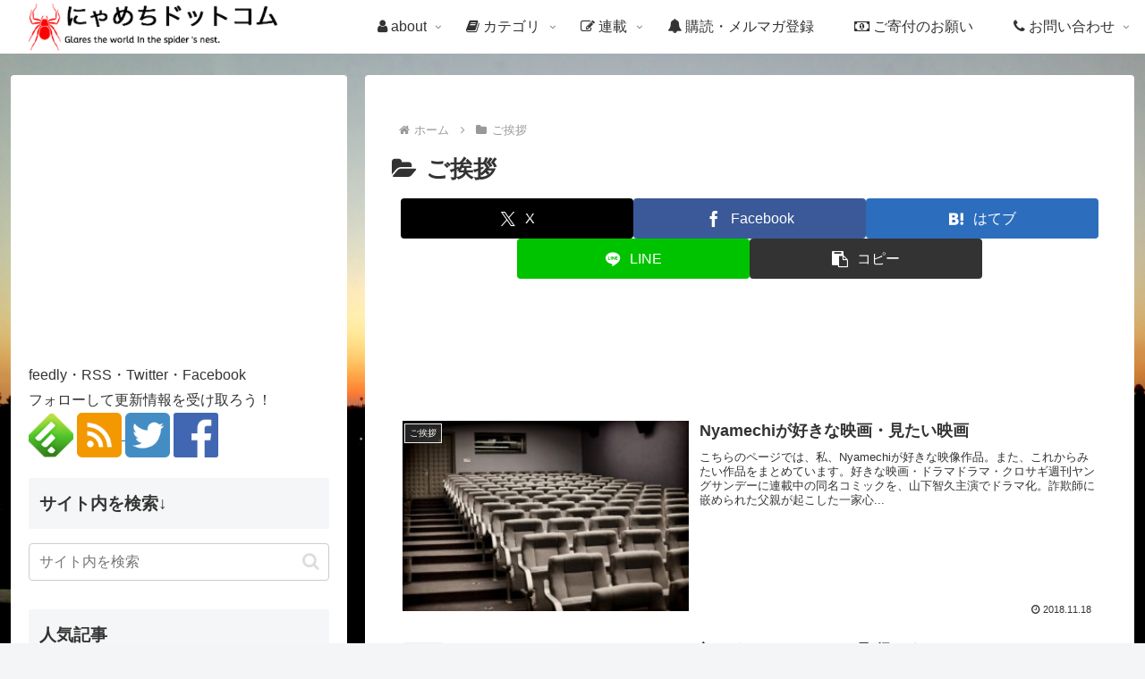

--- FILE ---
content_type: text/html; charset=utf-8
request_url: https://www.google.com/recaptcha/api2/aframe
body_size: 267
content:
<!DOCTYPE HTML><html><head><meta http-equiv="content-type" content="text/html; charset=UTF-8"></head><body><script nonce="xwqHVLhIvKDCMtpLXPYmKg">/** Anti-fraud and anti-abuse applications only. See google.com/recaptcha */ try{var clients={'sodar':'https://pagead2.googlesyndication.com/pagead/sodar?'};window.addEventListener("message",function(a){try{if(a.source===window.parent){var b=JSON.parse(a.data);var c=clients[b['id']];if(c){var d=document.createElement('img');d.src=c+b['params']+'&rc='+(localStorage.getItem("rc::a")?sessionStorage.getItem("rc::b"):"");window.document.body.appendChild(d);sessionStorage.setItem("rc::e",parseInt(sessionStorage.getItem("rc::e")||0)+1);localStorage.setItem("rc::h",'1768964346439');}}}catch(b){}});window.parent.postMessage("_grecaptcha_ready", "*");}catch(b){}</script></body></html>